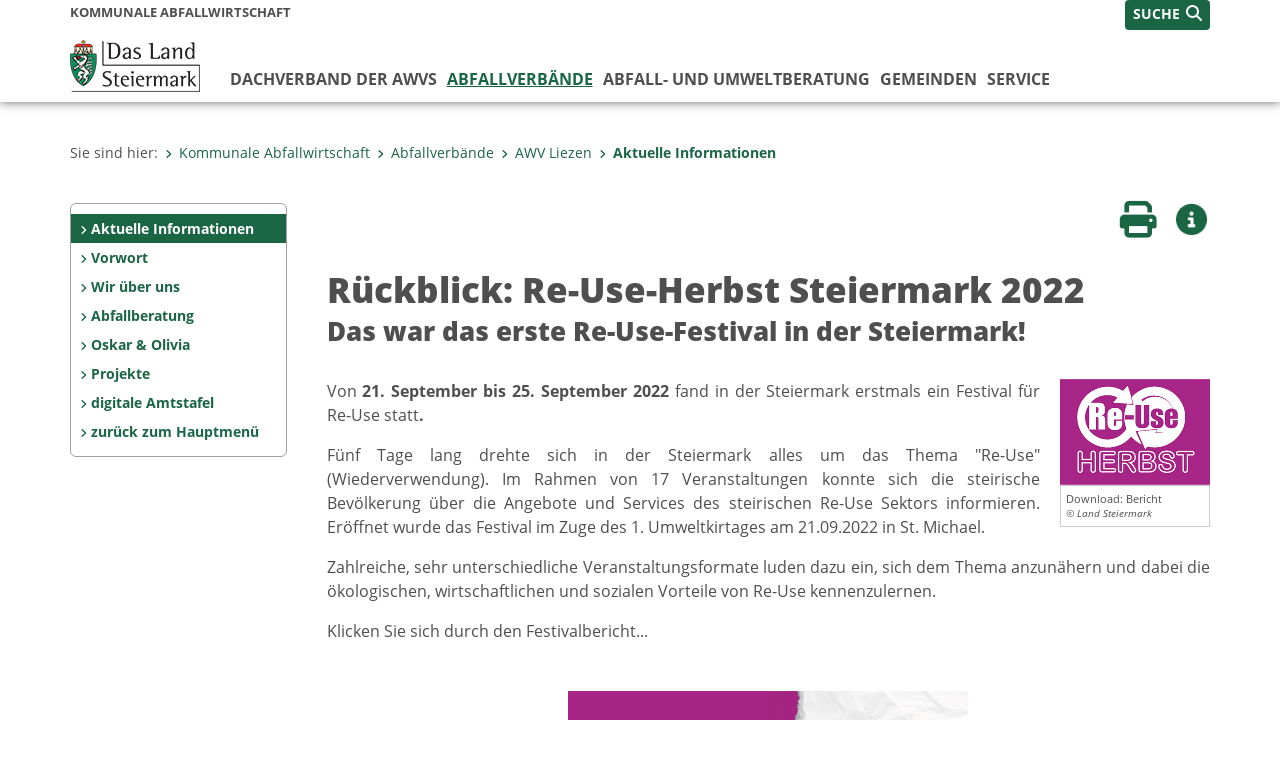

--- FILE ---
content_type: text/html;charset=UTF-8
request_url: https://www.awv.steiermark.at/cms/beitrag/12900134/170868/
body_size: 8028
content:
<!DOCTYPE html><html lang="de" class="spt">
<!-- icomedias Enterprise|CMS, content and information management by icomedias gmbh - http://icomedias.com/ -->
<head><meta http-equiv="Content-Type" content="text/html; charset=utf-8"><meta name="viewport" content="width=device-width, initial-scale=1"><title>Re-Use - Kommunale Abfallwirtschaft Land Steiermark</title><meta name="description" content="Veranstaltungsbericht zum ersten Re-Use Festival in der Steiermark "><meta name="keywords" content="Reuse, Re-use, Wiederverwenden, Wiederverwendung, Re-Use-Shop, Altwaren, Tandler, Gebrauchtwaren, Gebrauchtwarenhandel, Event, Events, Flohmarkt, Fetzenmarkt, Re-Use Herbst Steiermark, Re-Use, Kommunale Abfallwirtschaft Land Steiermark"><meta name="author" content="Kommunale Abfallwirtschaft Land Steiermark, Abfallwirtschaft"><meta name="generator" content="ico-cms"><meta property="og:title" content="Rückblick: Re-Use-Herbst Steiermark 2022"><meta property="og:type" content="website"><meta property="og:url" content="https://www.awv.steiermark.at/cms/beitrag/12900134/170868/"><meta property="og:image" content="https://www.awv.steiermark.at/cms/bilder/927657/80/150/106/8bf6a8cf/Re-Use%20Herbst.png?as_is=J"><meta property="og:description" content="Veranstaltungsbericht zum ersten Re-Use Festival in der Steiermark 
"><meta property="og:site_name" content="Kommunale Abfallwirtschaft Land Steiermark"><meta property="og:locale" content="de_DE"><link href="/common/2020/fonts/opensans/css/opensans.css?v=20251211" rel="stylesheet"><link href="/common/2024/fonts/fontawesome/css/allfacss.minified.css?v=20251211" rel="stylesheet"><link href="/common/2024/css/allcss.minified.css?v=20251211" rel="stylesheet"><link href="/common/2020/css/jquery-ui.min.css?v=20251211" rel="stylesheet"><link href="/common/css/jquery-ui.structure.css?v=20251211" rel="stylesheet"><link href="/common/css/jquery-ui.theme.css?v=20251211" rel="stylesheet"><link href="/common/css/jquery.multiselect.css?v=20251211" rel="stylesheet"><link href="/common/2024/css/core-land.min.css?v=20251211" rel="stylesheet"><link rel="canonical" href="https://www.abfallwirtschaft.steiermark.at/cms/beitrag/12900134/134988588/"><script>
    var _sitelang = 'DE';
    var _cmscontext = '170868';
    var _cmsarticle = '12900134';
</script><script src="/common/2024/js/allscripts.minified.js?v=20251211"></script><script src="/common/2020/js/jquery-ui.min.js?v=20251211"></script><script src="/common/js/jsrender.js?v=20251211"></script><script src="/common/js/jquery.multiselect.js?v=20251211"></script><script src="/common/js/jquery.scrollTo.js?v=20251211"></script><script src="/common/2024/js/scripts.js?v=20251211"></script><script src="/common/js/scriptssharednewsportal.minified.js?v=20251211"></script><script type="text/javascript">(function() {
    var art_id = '12900134';

    var http = new XMLHttpRequest();
    var url = '/cms/article-counter.php/12900134';
    var params = 'art_id=' + art_id;
    http.open('POST', url, true);

    http.setRequestHeader('Content-type', 'application/x-www-form-urlencoded');
    http.send(params);
})();
</script><link href="/common/2024/img/favicon.ico" rel="shortcut icon"><link href="/common/2024/img/apple-icon-57x57.png" rel="apple-touch-icon" sizes="57x57"><link href="/common/2024/img/apple-icon-60x60.png" rel="apple-touch-icon" sizes="60x60"><link href="/common/2024/img/apple-icon-72x72.png" rel="apple-touch-icon" sizes="72x72"><link href="/common/2024/img/apple-icon-76x76.png" rel="apple-touch-icon" sizes="76x76"><link href="/common/2024/img/apple-icon-114x114.png" rel="apple-touch-icon" sizes="114x114"><link href="/common/2024/img/apple-icon-120x120.png" rel="apple-touch-icon" sizes="120x120"><link href="/common/2024/img/apple-icon-144x144.png" rel="apple-touch-icon" sizes="144x144"><link href="/common/2024/img/apple-icon-152x152.png" rel="apple-touch-icon" sizes="152x152"><link href="/common/2024/img/apple-icon-180x180.png" rel="apple-touch-icon" sizes="180x180"><link href="/common/2024/img/android-icon-192x192.png" rel="icon" type="image/png" sizes="192x192"><link href="/common/2024/img/favicon-32x32.png" rel="icon" type="image/png" sizes="32x32"><link href="/common/2024/img/favicon-96x96.png" rel="icon" type="image/png" sizes="96x96"><link href="/common/2024/img/favicon-16x16.png" rel="icon" type="image/png" sizes="16x16"><meta name="msapplication-TileColor" content="#ffffff"><meta name="msapplication-TileImage" content="/common/2024/img/ms-icon-144x144.png"><meta name="theme-color" content="#ffffff"></head><body class="page-beitrag server_16000574"><header class="land"><section id="accessible_statement" class="container-fluid d-print-none"><div class="row"><div class="col"><div class="heading">Navigation und Service</div><a accesskey="0" title="[Alt+0] Zum Inhalt" href="/cms/beitrag/12900134/170868/#main-content" rel="nofollow">[Alt + 0] - Zum Inhalt</a><a accesskey="1" title="[Alt+1] Zur Startseite" href="/" target="_top" rel="nofollow">[Alt + 1] - Zur Startseite</a><a accesskey="2" title="[Alt+2] Zur Suche" href="/cms/beitrag/12900134/170868/#top-search" rel="nofollow">[Alt + 2] - Zur Suche</a><a accesskey="3" title="[Alt+3] Zur Hautpnavigation" href="/cms/beitrag/12900134/170868/#navbar-collapse-top" rel="nofollow">[Alt + 3] - Zur Hauptnavigation</a><a accesskey="4" title="[Alt+4] Zur Subnavigation" href="/cms/beitrag/12900134/170868/#left-content" rel="nofollow">[Alt + 4] - Zur Subnavigation</a><a accesskey="5" title="[Alt+5] Kontakt" href="/cms/beitrag/12900134/170868/#footer" rel="nofollow">[Alt + 5] - Kontakt</a></div></div></section><section class="container-fluid padding-md-device server-language-search-navbutton"><div class="container px-0"><div class="row g-0"><div class="col-6 server"><div class="servername">Kommunale Abfallwirtschaft</div></div><div class="col-6 language-search-navbutton d-print-none"><div class="navbutton-wrapper d-lg-none"><button data-trigger="navbarNav" class="navbar-toggler" type="button" title="Menü einblenden"><i class="fa-solid fa-bars"></i></button></div><div class="search-wrapper"><a data-bs-toggle="offcanvas" href="#offcanvasSearch" role="button" aria-controls="offcanvasSearch" title="Suche"><span class="wording">SUCHE</span><span class="fa-solid fa-search"></span></a></div></div></div></div></section><section class="container px-0 padding-md-device logo-main-menu"><div class="row g-0"><div class="col-4 col-lg-2 logo"><figure><a href="/" target="_top" title="Link zur Startseite"><img src="/cms/bilder/983522/80/0/0/64f8920e/Land_Steiermark_2024.png" alt="Link zur Startseite" title="Link zur Startseite" /></a></figure></div><div class="col-lg-10 main-menu d-print-none"><div class="row g-0"><div class="col-12"><nav id="navbarNav" class="navbar navbar-expand-lg nav-bg mobile-offcanvas" aria-label="Primary"><div class="container-fluid px-0"><div class="offcanvas-header"><h5 class="offcanvas-title d-inline"> </h5><span class="btn-close-menu float-end" title="Menü ausblenden"><i class="fa-solid fa-circle-xmark fa-2xl"></i></span></div><ul class="nav navbar-nav" id="menu-mainnav"><li class=""><a href="/cms/ziel/43528/DE/" title="Dachverband der AWVs" target="_top">Dachverband der AWVs</a><div class="flyout-outer container px-0 d-none d-lg-block"><ul class="flyout row"><li class="col-md-3"><a href="/cms/ziel/1341024/DE/" title="Aktuelles" target="_top"><span class="fa-solid fa-angle-right icon-right arrow-styling" aria-hidden="true"></span>Aktuelles</a></li><li class="col-md-3"><a href="/cms/ziel/165952/DE/" title="Der Obmann" target="_top"><span class="fa-solid fa-angle-right icon-right arrow-styling" aria-hidden="true"></span>Der Obmann</a></li><li class="col-md-3"><a href="/cms/ziel/166018/DE/" title="Der Vorstand" target="_top"><span class="fa-solid fa-angle-right icon-right arrow-styling" aria-hidden="true"></span>Der Vorstand</a></li><li class="col-md-3"><a href="/cms/ziel/166071/DE/" title="Die Geschäftsführung" target="_top"><span class="fa-solid fa-angle-right icon-right arrow-styling" aria-hidden="true"></span>Die Geschäftsführung</a></li><li class="clearfix w-100 d-none d-lg-block pd-0"><li class="col-md-3"><a href="/cms/ziel/166105/DE/" title="Aufgaben" target="_top"><span class="fa-solid fa-angle-right icon-right arrow-styling" aria-hidden="true"></span>Aufgaben</a></li><li class="col-md-3"><a href="/cms/ziel/7501530/DE/" title="Fachbeirat" target="_top"><span class="fa-solid fa-angle-right icon-right arrow-styling" aria-hidden="true"></span>Fachbeirat</a></li><li class="col-md-3"><a href="/cms/ziel/133067215/DE/" title="Arbeitskreise" target="_top"><span class="fa-solid fa-angle-right icon-right arrow-styling" aria-hidden="true"></span>Arbeitskreise</a></li><li class="col-md-3"><a href="/cms/ziel/166088/DE/" title="Kooperationspartner" target="_top"><span class="fa-solid fa-angle-right icon-right arrow-styling" aria-hidden="true"></span>Kooperationspartner</a></li><li class="clearfix w-100 d-none d-lg-block pd-0"><li class="col-md-3"><a href="/cms/ziel/145169460/DE/" title="Datenschutz-Info" target="_top"><span class="fa-solid fa-angle-right icon-right arrow-styling" aria-hidden="true"></span>Datenschutz-Info</a></li><li class="col-md-3"><a href="/cms/ziel/152432/DE/" title="zurück zum Hauptmenü" target="_top"><span class="fa-solid fa-angle-right icon-right arrow-styling" aria-hidden="true"></span>zurück zum Hauptmenü</a></li></ul></div></li><li class="active"><a href="/cms/ziel/152432/DE/" title="Abfallverbände" target="_top">Abfallverbände</a><div class="d-lg-none"><ul class="nav navbar-nav nearest-top-nav"><li class="active"><a href="/cms/ziel/43844/DE/" target="_top" title="AWV Liezen">AWV Liezen<span class="fas fa-angle-down icon-down d-none d-lg-block" aria-hidden="true"></span></a></li></ul></div><div class="d-lg-none"><div role="navigation" aria-label="Secondary"><ul class="nav flex-column left-menu"><li><a href="/cms/ziel/170868/DE/" target="_top" title="Aktuelle Informationen" class="nav-item no-nav-link px-2 py-1 active">Aktuelle Informationen</a></li><li><a href="/cms/ziel/170885/DE/" target="_top" title="Vorwort" class="nav-item no-nav-link px-2 py-1">Vorwort</a></li><li><a href="/cms/ziel/170902/DE/" target="_top" title="Wir über uns" class="nav-item no-nav-link px-2 py-1">Wir über uns</a></li><li><a href="/cms/ziel/171004/DE/" target="_top" title="Abfallberatung" class="nav-item no-nav-link px-2 py-1">Abfallberatung</a></li><li><a href="/cms/ziel/160893429/DE/" target="_top" title="Oskar &amp; Olivia" class="nav-item no-nav-link px-2 py-1">Oskar &amp; Olivia</a></li><li><a href="/cms/ziel/171021/DE/" target="_top" title="Projekte" class="nav-item no-nav-link px-2 py-1">Projekte</a></li><li><a href="/cms/ziel/173348291/DE/" target="_top" title="digitale Amtstafel" class="nav-item no-nav-link px-2 py-1">digitale Amtstafel</a></li><li><a href="/cms/ziel/152432/DE" target="_top" title="zurück zum Hauptmenü" class="nav-item no-nav-link px-2 py-1">zurück zum Hauptmenü</a></li></ul></div></div><div class="flyout-outer container px-0 d-none d-lg-block"><ul class="flyout row"><li class="col-md-3"><a href="/cms/ziel/43549/DE/" title="Landeshauptstadt Graz" target="_top"><span class="fa-solid fa-angle-right icon-right arrow-styling" aria-hidden="true"></span>Landeshauptstadt Graz</a></li><li class="col-md-3"><a href="/cms/ziel/43575/DE/" title="AWV Graz-Umgebung" target="_top"><span class="fa-solid fa-angle-right icon-right arrow-styling" aria-hidden="true"></span>AWV Graz-Umgebung</a></li><li class="col-md-3"><a href="/cms/ziel/43610/DE/" title="AWV Deutschlandsberg" target="_top"><span class="fa-solid fa-angle-right icon-right arrow-styling" aria-hidden="true"></span>AWV Deutschlandsberg</a></li><li class="col-md-3"><a href="/cms/ziel/43673/DE/" title="AWV Feldbach" target="_top"><span class="fa-solid fa-angle-right icon-right arrow-styling" aria-hidden="true"></span>AWV Feldbach</a></li><li class="clearfix w-100 d-none d-lg-block pd-0"><li class="col-md-3"><a href="/cms/ziel/43680/DE/" title="AWV Fürstenfeld" target="_top"><span class="fa-solid fa-angle-right icon-right arrow-styling" aria-hidden="true"></span>AWV Fürstenfeld</a></li><li class="col-md-3"><a href="/cms/ziel/43692/DE/" title="AWV Hartberg" target="_top"><span class="fa-solid fa-angle-right icon-right arrow-styling" aria-hidden="true"></span>AWV Hartberg</a></li><li class="col-md-3"><a href="/cms/ziel/168994/DE/" title="AWV Judenburg" target="_top"><span class="fa-solid fa-angle-right icon-right arrow-styling" aria-hidden="true"></span>AWV Judenburg</a></li><li class="col-md-3"><a href="/cms/ziel/43779/DE/" title="AWV Knittelfeld" target="_top"><span class="fa-solid fa-angle-right icon-right arrow-styling" aria-hidden="true"></span>AWV Knittelfeld</a></li><li class="clearfix w-100 d-none d-lg-block pd-0"><li class="col-md-3"><a href="/cms/ziel/43837/DE/" title="AWV Leibnitz" target="_top"><span class="fa-solid fa-angle-right icon-right arrow-styling" aria-hidden="true"></span>AWV Leibnitz</a></li><li class="col-md-3"><a href="/cms/ziel/43815/DE/" title="AWV Leoben" target="_top"><span class="fa-solid fa-angle-right icon-right arrow-styling" aria-hidden="true"></span>AWV Leoben</a></li><li class="col-md-3"><a href="/cms/ziel/43844/DE/" title="AWV Liezen" target="_top"><span class="fa-solid fa-angle-right icon-right arrow-styling" aria-hidden="true"></span>AWV Liezen</a></li><li class="col-md-3"><a href="/cms/ziel/43889/DE/" title="Mürzverband" target="_top"><span class="fa-solid fa-angle-right icon-right arrow-styling" aria-hidden="true"></span>Mürzverband</a></li><li class="clearfix w-100 d-none d-lg-block pd-0"><li class="col-md-3"><a href="/cms/ziel/43880/DE/" title="AWV Murau" target="_top"><span class="fa-solid fa-angle-right icon-right arrow-styling" aria-hidden="true"></span>AWV Murau</a></li><li class="col-md-3"><a href="/cms/ziel/43896/DE/" title="AWV Radkersburg" target="_top"><span class="fa-solid fa-angle-right icon-right arrow-styling" aria-hidden="true"></span>AWV Radkersburg</a></li><li class="col-md-3"><a href="/cms/ziel/43903/DE/" title="AWV Schladming" target="_top"><span class="fa-solid fa-angle-right icon-right arrow-styling" aria-hidden="true"></span>AWV Schladming</a></li><li class="col-md-3"><a href="/cms/ziel/43910/DE/" title="AWV Voitsberg" target="_top"><span class="fa-solid fa-angle-right icon-right arrow-styling" aria-hidden="true"></span>AWV Voitsberg</a></li><li class="clearfix w-100 d-none d-lg-block pd-0"><li class="col-md-3"><a href="/cms/ziel/43924/DE/" title="AWV Weiz" target="_top"><span class="fa-solid fa-angle-right icon-right arrow-styling" aria-hidden="true"></span>AWV Weiz</a></li><li class="col-md-3"><a href="/cms/ziel/819102/DE/" title="Member-Area" target="_top"><span class="fa-solid fa-angle-right icon-right arrow-styling" aria-hidden="true"></span>Member-Area</a></li></ul></div></li><li class=""><a href="/cms/ziel/27514100/DE/" title="Abfall- und Umweltberatung" target="_top">Abfall- und Umweltberatung</a><div class="flyout-outer container px-0 d-none d-lg-block"><ul class="flyout row"><li class="col-md-3"><a href="/cms/ziel/29627648/DE/" title="Der Vorstand" target="_top"><span class="fa-solid fa-angle-right icon-right arrow-styling" aria-hidden="true"></span>Der Vorstand</a></li><li class="col-md-3"><a href="/cms/ziel/49614218/DE/" title="Berufsbild" target="_top"><span class="fa-solid fa-angle-right icon-right arrow-styling" aria-hidden="true"></span>Berufsbild</a></li><li class="col-md-3"><a href="/cms/ziel/29627760/DE/" title="Projekte" target="_top"><span class="fa-solid fa-angle-right icon-right arrow-styling" aria-hidden="true"></span>Projekte</a></li><li class="col-md-3"><a href="/cms/ziel/29627817/DE/" title="Aktivitäten" target="_top"><span class="fa-solid fa-angle-right icon-right arrow-styling" aria-hidden="true"></span>Aktivitäten</a></li><li class="clearfix w-100 d-none d-lg-block pd-0"></ul></div></li><li class=""><a href="/cms/ziel/27508964/DE/" title="Gemeinden" target="_top">Gemeinden</a><div class="flyout-outer container px-0 d-none d-lg-block"><ul class="flyout row"><li class="col-md-3"><a href="/cms/ziel/27514043/DE/" title="Regionen der Steiermark" target="_top"><span class="fa-solid fa-angle-right icon-right arrow-styling" aria-hidden="true"></span>Regionen der Steiermark</a></li><li class="col-md-3"><a href="/cms/ziel/28971498/DE/" title="Abfuhrordnung" target="_top"><span class="fa-solid fa-angle-right icon-right arrow-styling" aria-hidden="true"></span>Abfuhrordnung</a></li><li class="col-md-3"><a href="/cms/ziel/28971554/DE/" title="AWK in Gemeinden" target="_top"><span class="fa-solid fa-angle-right icon-right arrow-styling" aria-hidden="true"></span>AWK in Gemeinden</a></li><li class="col-md-3"><a href="/cms/ziel/47994714/DE/" title="Kosten- und Leistungsrechnung Abfallwirtschaft Steiermark" target="_top"><span class="fa-solid fa-angle-right icon-right arrow-styling" aria-hidden="true"></span>Kosten- und Leistungsrechnung Abfallwirtschaft Steiermark</a></li><li class="clearfix w-100 d-none d-lg-block pd-0"><li class="col-md-3"><a href="/cms/ziel/37462358/DE/" title='Projekt "Abfallspiegel"' target="_top"><span class="fa-solid fa-angle-right icon-right arrow-styling" aria-hidden="true"></span>Projekt "Abfallspiegel"</a></li><li class="col-md-3"><a href="/cms/ziel/27513986/DE/" title="Kooperationsformen - Altstoffsammelzentren" target="_top"><span class="fa-solid fa-angle-right icon-right arrow-styling" aria-hidden="true"></span>Kooperationsformen - Altstoffsammelzentren</a></li><li class="col-md-3"><a href="/cms/ziel/101534145/DE/" title="Vergabe von Dienstleistungen in der Abfallsammlung" target="_top"><span class="fa-solid fa-angle-right icon-right arrow-styling" aria-hidden="true"></span>Vergabe von Dienstleistungen in der Abfallsammlung</a></li></ul></div></li><li class=""><a href="/cms/ziel/27512231/DE/" title="Service" target="_top">Service</a><div class="flyout-outer container px-0 d-none d-lg-block"><ul class="flyout row"><li class="col-md-3"><a href="/cms/ziel/16001691/DE/" title="Aktuelles" target="_top"><span class="fa-solid fa-angle-right icon-right arrow-styling" aria-hidden="true"></span>Aktuelles</a></li><li class="col-md-3"><a href="/cms/ziel/16001355/DE/" title="Abfall-Trenn-ABC" target="_top"><span class="fa-solid fa-angle-right icon-right arrow-styling" aria-hidden="true"></span>Abfall-Trenn-ABC</a></li><li class="col-md-3"><a href="/cms/ziel/16519122/DE/" title="Abfall-Trenn-Blätter" target="_top"><span class="fa-solid fa-angle-right icon-right arrow-styling" aria-hidden="true"></span>Abfall-Trenn-Blätter</a></li><li class="col-md-3"><a href="/cms/ziel/16001098/DE/" title="Entsorgungsbetriebe" target="_top"><span class="fa-solid fa-angle-right icon-right arrow-styling" aria-hidden="true"></span>Entsorgungsbetriebe</a></li><li class="clearfix w-100 d-none d-lg-block pd-0"><li class="col-md-3"><a href="/cms/ziel/28972646/DE/" title="Informationsmaterial" target="_top"><span class="fa-solid fa-angle-right icon-right arrow-styling" aria-hidden="true"></span>Informationsmaterial</a></li><li class="col-md-3"><a href="/cms/ziel/23032208/DE/" title="Müll-Trenn-Spiel" target="_top"><span class="fa-solid fa-angle-right icon-right arrow-styling" aria-hidden="true"></span>Müll-Trenn-Spiel</a></li><li class="col-md-3"><a href="/cms/ziel/27514157/DE/" title="Reparaturführer" target="_top"><span class="fa-solid fa-angle-right icon-right arrow-styling" aria-hidden="true"></span>Reparaturführer</a></li><li class="col-md-3"><a href="/cms/ziel/27512658/DE/" title="INFO - Drehscheibe" target="_top"><span class="fa-solid fa-angle-right icon-right arrow-styling" aria-hidden="true"></span>INFO - Drehscheibe</a></li><li class="clearfix w-100 d-none d-lg-block pd-0"><li class="col-md-3"><a href="/cms/ziel/145167804/DE/" title="Datenschutz" target="_top"><span class="fa-solid fa-angle-right icon-right arrow-styling" aria-hidden="true"></span>Datenschutz</a></li></ul></div></li></ul></div></nav></div></div></div></div></section></header><main class="maincontent container-fluid px-0" id="main-content"><div class="container px-0 padding-md-device"><div class="row g-0"><div class="col-12" id="path"><ol class="breadcrumb d-print-none"><li>Sie sind hier:</li><li><a href="/" target="_top" title="Kommunale Abfallwirtschaft"><span class="fa-solid fa-angle-right icon-right arrow-styling" aria-hidden="true"></span>Kommunale Abfallwirtschaft</a></li><li><a href="/cms/ziel/152432/DE/" target="_top" title="Abfallverbände"><span class="fa-solid fa-angle-right icon-right arrow-styling" aria-hidden="true"></span>Abfallverbände</a></li><li><a href="/cms/ziel/43844/DE/" target="_top" title="AWV Liezen"><span class="fa-solid fa-angle-right icon-right arrow-styling" aria-hidden="true"></span>AWV Liezen</a></li><li class="active"><a href="/cms/ziel/170868/DE/" target="_top" title="Aktuelle Informationen"><span class="fa-solid fa-angle-right icon-right arrow-styling" aria-hidden="true"></span>Aktuelle Informationen</a></li></ol></div><div class="col-lg-2 wide d-none d-lg-block d-print-none" id="left-content"><div role="navigation" aria-label="Secondary"><ul class="nav flex-column left-menu"><li><a href="/cms/ziel/170868/DE/" target="_top" title="Aktuelle Informationen" class="nav-item no-nav-link px-2 py-1 active">Aktuelle Informationen</a></li><li><a href="/cms/ziel/170885/DE/" target="_top" title="Vorwort" class="nav-item no-nav-link px-2 py-1">Vorwort</a></li><li><a href="/cms/ziel/170902/DE/" target="_top" title="Wir über uns" class="nav-item no-nav-link px-2 py-1">Wir über uns</a></li><li><a href="/cms/ziel/171004/DE/" target="_top" title="Abfallberatung" class="nav-item no-nav-link px-2 py-1">Abfallberatung</a></li><li><a href="/cms/ziel/160893429/DE/" target="_top" title="Oskar &amp; Olivia" class="nav-item no-nav-link px-2 py-1">Oskar &amp; Olivia</a></li><li><a href="/cms/ziel/171021/DE/" target="_top" title="Projekte" class="nav-item no-nav-link px-2 py-1">Projekte</a></li><li><a href="/cms/ziel/173348291/DE/" target="_top" title="digitale Amtstafel" class="nav-item no-nav-link px-2 py-1">digitale Amtstafel</a></li><li><a href="/cms/ziel/152432/DE" target="_top" title="zurück zum Hauptmenü" class="nav-item no-nav-link px-2 py-1">zurück zum Hauptmenü</a></li></ul></div></div><div class="col-lg-10 slim print-fullwidth right-offcanvas" id="middle-content"><article class="cms-beitrag"><div class="row g-0 clearfix d-print-none"><section class="col-6 button-vorlesen"><ul class="vorlesen-wrapper"><li><a href="#" title="Seite vorlesen" class="vorlesen-button"><span class="sr-only">Seite vorlesen</span><span class="fa-solid fa-volume fa-2xl" title="Seite vorlesen"></span><div class="wording">Vorlesen</div></a></li></ul><div id="readspeaker_button" class="rs_skip rsbtn rs_preserve rsbtn_customized"><a rel="nofollow" class="rsbtn_play" accesskey="L" title="Text vorlesen" href="//app-eu.readspeaker.com/cgi-bin/rsent?customerid=10245&amp;lang=de_de&amp;readclass=vorlesen&amp;url=https://www.awv.steiermark.at/cms/beitrag/12900134/170868/"><span class="rsbtn_left rsimg rspart"><span class="rsbtn_text"><span>Vorlesen</span></span></span><span class="rsbtn_right rsimg rsplay rspart"></span></a></div></section><section class="col-6 buttons-social"><ul class="social clearfix"><li><a href="javascript:window.print();" title="Seite drucken"><span class="sr-only">Seite drucken</span><span class="fa fa-print icons fa-2xl"></span><div class="wording">Drucken</div></a></li><li><a data-bs-toggle="offcanvas" href="#offcanvasContainer" role="button" aria-controls="offcanvasContainer" title="Weitere Informationen"><span class="sr-only">Weitere Infos</span><span class="fa-solid fa-circle-info fa-2xl land-beat-stop"></span><div class="wording">Infos</div></a></li></ul><div class="modal fade" id="feedback-dialog" data-root="2024" tabindex="-1" role="dialog" aria-hidden="true" data-articleid="12900134" data-contextid="170868"><div class="modal-dialog" role="document"><div class="modal-content"><div class="modal-header"><h5 class="modal-title" id="feedbackModalLabel">Feedback verschicken</h5><button type="button" class="btn-close fa-solid fa-circle-xmark fa-2xl" data-bs-dismiss="modal" aria-label="Close" title="Schließen"></button></div><div class="modal-body cms-dialog-placeholder"></div><div class="modal-footer"><button type="button" class="btn btn-primary submit" title="Verschicken">Verschicken</button></div></div></div></div></section></div><header class="vorlesen"><h1>Rückblick: Re-Use-Herbst Steiermark 2022</h1><h2>Das war das erste Re-Use-Festival in der Steiermark!</h2></header><div class="txtblock-wrapper vorlesen clearfix"><a id="tb1" class="hide_txt_anchor"></a><div class="txtblock-content standard clearfix"><div class="figure-wrapper rechts"><figure><a href="/cms/dokumente/12900134_170868/6d03a110/Re-Use%20Herbst%202022%20Bericht_final.pdf" target="_blank" title="/cms/dokumente/12900134_170868/6d03a110/Re-Use%20Herbst%202022%20Bericht_final.pdf"><img src="/cms/bilder/927657/80/150/106/8bf6a8cf/Re-Use%20Herbst.png" alt="Logo der Initiativen Re-Use-Herbst Steiermark" class="img-txtblock rs_skip"></a><figcaption class="figcaption-resize">Download: Bericht<em class="copyright">© Land Steiermark</em></figcaption></figure></div><p style="text-align: justify;">Von&nbsp;<strong>21. September bis 25. September 2022 </strong>fand in der Steiermark erstmals ein&nbsp;Festival f&uuml;r Re-Use statt<strong>.&nbsp;</strong></p>
<p style="text-align: justify;">F&uuml;nf Tage lang drehte sich in der Steiermark alles um das Thema "Re-Use" (Wiederverwendung). Im Rahmen von 17 Veranstaltungen konnte sich die steirische Bev&ouml;lkerung &uuml;ber die Angebote und Services des steirischen Re-Use&nbsp;Sektors&nbsp;informieren. Er&ouml;ffnet wurde das Festival im Zuge des 1. Umweltkirtages&nbsp;am 21.09.2022 in St. Michael.&nbsp;</p>
<p style="text-align: justify;">Zahlreiche, sehr unterschiedliche Veranstaltungsformate luden dazu ein, sich dem Thema anzun&auml;hern und dabei die &ouml;kologischen, wirtschaftlichen und sozialen Vorteile von Re-Use kennenzulernen.</p>
<p style="text-align: justify;">Klicken Sie sich durch den Festivalbericht...</p></div></div><div class="txtblock-wrapper vorlesen clearfix"><a id="tb2" class="hide_txt_anchor"></a><div class="figure-wrapper oben"><figure><a href="/cms/dokumente/12900134_170868/6d03a110/Re-Use%20Herbst%202022%20Bericht_final.pdf" target="_blank" title="/cms/dokumente/12900134_170868/6d03a110/Re-Use%20Herbst%202022%20Bericht_final.pdf"><img src="/cms/bilder/937546/80/400/576/d7db3379/Titelbild_Bericht_Re-UseHerbstSteiermark_2.png" alt="Titelbild des Veranstaltungsberichtes zum Re-Use Herbst Steiermark 2022" class="img-txtblock rs_skip"></a><figcaption class="figcaption-resize">Eröffnung des Re-Use Herbstes Steiermark 2022<em class="copyright">© Collage: EcoSocial Mind; © Foto: Freisinger</em></figcaption></figure></div><div class="txtblock-content standard"></div></div><div class="txtblock-wrapper vorlesen clearfix"><a id="tb3" class="hide_txt_anchor"></a><div class="txtblock-content standard clearfix"><div class="figure-wrapper rechts"><figure><a href="http://www.interregeurope.eu/subtract/" target="_blank" title="http://www.interregeurope.eu/subtract/"><img src="/cms/bilder/852982/80/150/107/5f4a4939/SUBTRACT_EU_FLAG.jpg" alt="" class="img-txtblock rs_skip"></a><figcaption class="figcaption-resize">Subtract<em class="copyright">© EU</em></figcaption></figure></div><p></p>
<hr />
<p>Erstellt mit Unterst&uuml;tzung durch das Projekt SUBTRACT | Interreg Europe, Europ&auml;ischer Fonds f&uuml;r regionale Entwicklung <br />(<img src="https://secure.steiermark.at/_g/pfeil-ext.gif" alt="" />&nbsp;<a title="Öffnet ein neues Fenster: www.interregeurope.eu/subtract/" href="http://www.interregeurope.eu/subtract/"  target="_blank">🌐 www.interregeurope.eu/subtract/</a>).</p></div></div></article></div></div></div></main><div class="offcanvas offcanvas-end" tabindex="-1" id="offcanvasContainer"><div class="offcanvas-header d-flex justify-content-end me-3"><span class="offcanvas-title"> </span><a href="#" class="fa-solid fa-circle-xmark fa-2xl" data-bs-dismiss="offcanvas" title="Schließen"></a></div><div class="offcanvas-body"><div class="container px-0 right-content"><div class="row g-0"><section class="col-12 vorlesen right"><div class="cms-container"><div class="titel"><h2>Links</h2></div><div class="content"><ul><li class="target_blank"><a href="http://www.abfallwirtschaft.steiermark.at/reuse" target="_blank" title="Öffnet ein neues Fenster: www.abfallwirtschaft.steiermark.at/reuse">www.abfallwirtschaft.steiermark.at/reuse</a></li><li class="target_blank"><a href="http://www.abfallwirtschaft.steiermark.at/reuseherbst" target="_blank" title="Öffnet ein neues Fenster: www.abfallwirtschaft.steiermark.at/reuseherbst">www.abfallwirtschaft.steiermark.at/reuseherbst</a></li><li class="target_blank"><a href="http://www.abfallwirtschaft.steiermark.at/reuselandkarte" target="_blank" title="Öffnet ein neues Fenster: www.abfallwirtschaft.steiermark.at/reuselandkarte">www.abfallwirtschaft.steiermark.at/reuselandkarte</a></li><li class="target_blank"><a href="https://www.verwaltung.steiermark.at/anmeldung/?art_id=12845887&amp;termin=1" target="_blank" title="Öffnet ein neues Fenster: Anmeldung für die Re-Use-Landkarte Steiermark">Anmeldung für die Re-Use-Landkarte Steiermark</a></li><li class="target_blank"><a href="http://www.abfallwirtschaft.steiermark.at/" target="_blank" title="Öffnet ein neues Fenster: www.abfallwirtschaft.steiermark.at">www.abfallwirtschaft.steiermark.at</a></li><li class="target_blank"><a href="http://www.awv.steiermark.at/" target="_blank" title="Öffnet ein neues Fenster: www.awv.steiermark.at">www.awv.steiermark.at</a></li><li class="target_blank"><a href="http://www.interregeurope.eu/subtract/" target="_blank" title="Öffnet ein neues Fenster: www.interregeurope.eu/subtract/">www.interregeurope.eu/subtract/</a></li></ul></div></div></section><div class="clearfix d-none d-md-block d-lg-none"></div><section class="col-12 vorlesen right"><div class="cms-container"><div class="titel"><h2>Dokumente</h2></div><div class="content"><ul><li class="target_blank"><a href="/cms/dokumente/12900134_170868/6d03a110/Re-Use%20Herbst%202022%20Bericht_final.pdf" target="_blank" title="Öffnet ein neues Fenster: Veranstaltungsbericht Re-Use Herbst Steiermark 2022">Veranstaltungsbericht Re-Use Herbst Steiermark 2022</a> <br><strong class="small">(10 MB!)</strong></li></ul></div></div></section><div class="clearfix d-none d-md-block d-lg-none"></div><section class="col-12 vorlesen right"><div class="cms-container"><div class="titel"><h2>Links zu Partnerwebseiten</h2></div><div class="content"><ul>
<li><a href="http://www.abfallwirtschaft.steiermark.at" target="_blank">Abfallwirtschaft Steiermark</a></li>
<li><a href="http://www.nachhaltigkeit.steiermark.at" target="_blank">Nachhaltige Steiermark</a></li>
<li><a href="http://www.saubere.steiermark.at" target="_blank">Frühjahrsputz</a></li><li><a href="http://www.greenevents.steiermark.at" target="_blank">Green Events Steiermark></li>
<li><a href="http://www.gscheitfeiern.at" target="_blank">G'scheit Feiern</a></li>
<li><a href="http://www.umwelt.steiermark.at" target="_blank">Umweltinformation Steiermark</a></li>
<li><a href="http://www.lebensressort.steiermark.at" target="_blank">Lebensressort Steiermark</a></li></ul></div></div></section><div class="clearfix d-none d-md-block d-lg-none"></div></div></div></div></div><footer class="container-fluid px-0 d-print-none"><div id="footer" class="container-fluid"><div class="container px-0 padding-md-device"><div class="row g-0"><div class="col-lg-4 info">
    <strong><p>MEDIENINHABER:</p>
    <a href="http://gis2.stmk.gv.at/atlas2/Lageplan.asp?code=5734884&amp;typ=ort" title="Link öffnet ein neues Fenster: Adresse in Karte der GIS-Datenbank" class="underline" target="_blank">Amt der Steiermärkischen Landesregierung<br/>
    8010 Graz-Burg</a></strong>
    <p class="mt-3">Telefon: <a href="tel:+433168770" title="Anrufen: +43 (316) 877-0" class="underline">+43 (316) 877-0</a><br/>
    Fax: +43 (316) 877-2294</p>
</div>
<div class="col-lg-4 quicklinks">
    <p><strong>QUICKLINKS:</strong></p>
    <ul>
        <li><a href="/cms/ziel/74835125/DE" target="_blank" title="Link öffnet ein neues Fenster: Verwaltung & Serviceportal">Verwaltung & Serviceportal</a></li>
        <li><a href="/cms/ziel/74837418/DE" target="_blank" title="Link öffnet ein neues Fenster: Dienststellen & Organigramm">Dienststellen & Organigramm</a></li>
        <li><a href="/cms/ziel/106195/DE" target="_blank" title="Link öffnet ein neues Fenster: Bezirkshauptmannschaften">Bezirkshauptmannschaften</a></li>
        <li><a href="/cms/ziel/127437175/DE/" target="_blank" title="Link öffnet ein neues Fenster: Themen & Fachportale">Themen & Fachportale</a></li>
        <li><a href="/cms/ziel/63200/" target="_blank" title="Link öffnet ein neues Fenster: Politik">Politik</a></li>
        <li><a href="/cms/ziel/154271055/" target="_blank" title="Link öffnet ein neues Fenster: News Portal">News Portal</a></li>
    </ul>
</div>
<div class="col-lg-4 contact">
    <p><a href="/cms/ziel/74837661/DE" target="_blank" title="Link öffnet ein neues Fenster: Finden Sie Ihre Ansprechperson"><i class="fa-solid fa-user pe-2"></i>Finden Sie Ihre Ansprechperson <i class="fa-light fa-angle-right"></i></a></p>
    <p><a href="/cms/ziel/74837418/DE" target="_blank" title="Link öffnet ein neues Fenster: Nehmen Sie Kontakt mit uns auf"><i class="fa-solid fa-envelope pe-2"></i>Nehmen Sie Kontakt mit uns auf <i class="fa-light fa-angle-right"></i></a></p>
    <p><a href="/cms/ziel/176208740/DE/" target="_blank" title="Link öffnet ein neues Fenster: Übermitteln Sie Beschwerden & Hinweise"><i class="fa-solid fa-message pe-2"></i>Übermitteln Sie Beschwerden & Hinweise <i class="fa-light fa-angle-right"></i></a></p>
    <p><a href="/cms/ziel/145195449/DE/" target="_blank" title="Link öffnet ein neues Fenster: Bewerben Sie sich auf unserem Job-Portal"><i class="fa-solid fa-people-group pe-2"></i>Bewerben Sie sich auf unserem Job-Portal <i class="fa-light fa-angle-right"></i></a></p>
    <p><a href="https://www.verwaltung.steiermark.at/cms/nl/?subscribe=" target="_blank" title="Link öffnet ein neues Fenster: Abonnieren Sie unseren Newsletter"><i class="fa-solid fa-newspaper pe-2"></i>Abonnieren Sie unseren Newsletter <i class="fa-light fa-angle-right"></i></a></p>
</div></div></div></div><div id="footer-sub" class="container-fluid"><div class="container px-0 padding-md-device"><div class="row g-0"><div class="col-lg-8 imprint">
                    © 2026 Land Steiermark
                     | <a href="/cms/ziel/5198747/DE" target="_blank" title="Link öffnet ein neues Fenster: Impressum">Impressum</a> | <a href="/cms/ziel/162877096/DE" target="_blank" title="Link öffnet ein neues Fenster: Datenschutz">Datenschutz</a> | <a href="/cms/ziel/169375141/DE" target="_blank" title="Link öffnet ein neues Fenster: Barrierefreiheitserklärung">Barrierefreiheitserklärung</a> | <a href="/sitemap" title="Link zur Sitemap">Sitemap</a></div><div class="col-lg-4 socials"><a href="https://www.facebook.com/steiermark" target="_blank" title="Link öffnet ein neues Fenster: Facebook Land Steiermark"><span class="sr-only">Facebook</span><span class="fa-brands fa-facebook fa-xl"></span></a><a href="https://instagram.com/land_steiermark?ref=badge" target="_blank" title="Link öffnet ein neues Fenster: Instagram Land Steiermark"><span class="sr-only">Instagram</span><span class="fa-brands fa-instagram fa-xl"></span></a><a href="https://linkedin.com/company/land-steiermark" target="_blank" title="Link öffnet ein neues Fenster: LinkedIn Land Steiermark"><span class="sr-only">LinkedIn</span><span class="fa-brands fa-linkedin fa-xl"></span></a><a href="https://www.youtube.com/user/SteiermarkServer" target="_blank" title="Link öffnet ein neues Fenster: Youtube Land Steiermark"><span class="sr-only">Youtube</span><span class="fa-brands fa-youtube fa-xl last"></span></a></div></div></div></div></footer><!-- Matomo -->
<script>
  var _paq = window._paq = window._paq || [];
  /* tracker methods like "setCustomDimension" should be called before "trackPageView" */
  _paq.push(['trackPageView']);
  _paq.push(['enableLinkTracking']);
  (function() {
    var u="https://piwik.steiermark.at/";
    _paq.push(['setTrackerUrl', u+'matomo.php']);
    _paq.push(['setSiteId', '91']);
    var d=document, g=d.createElement('script'), s=d.getElementsByTagName('script')[0];
    g.async=true; g.src=u+'matomo.js'; s.parentNode.insertBefore(g,s);
  })();
</script>
<!-- End Matomo Code --><script src="https://webcachex-eu.datareporter.eu/loader/v2/cmp-load.js?url=3f3d49e6-5e23-4661-bba6-61216c441971.lpeuyk8boyab.b7E" defer></script><div id="blueimp-gallery" class="blueimp-gallery blueimp-gallery-controls"><div class="slides"></div><h3 class="title">Bildergalerie</h3><div class="bildtext-wrapper small d-none d-lg-block"><span class="bildtext"></span></div><div class="download-image-link"></div><a class="prev"><span class="fa-solid fa-angle-left" aria-hidden="true"></span></a><a class="next"><span class="fa-solid fa-angle-right" aria-hidden="true"></span></a><a class="close"><span class="fa fa-times" aria-hidden="true"></span></a><ol class="indicator"></ol></div><div class="offcanvas offcanvas-end" tabindex="-1" id="offcanvasSearch"><div class="offcanvas-header d-flex justify-content-end me-3"><span class="offcanvas-title"> </span><a href="#" class="fa-solid fa-circle-xmark fa-2xl" data-bs-dismiss="offcanvas" title="Schließen"></a></div><div class="offcanvas-body"><form action="/cms/list/5166747/DE/#result" method="get"><input type="hidden" name="c" value="101-"><input type="hidden" name="limit" value="J"><input type="hidden" name="hits" value="10"><input type="hidden" name="sort" value="4"><input type="hidden" name="typ" value="7,8,9,10,11,20,1001"><input type="hidden" name="topstyle" value="N"><label for="qu" class="mb-3"><strong>Wonach suchen Sie?</strong></label><input type="search" class="form-control" placeholder="Suchen nach ..." value="" id="qu" name="qu" aria-label="Suchbegriff global"><button class="mt-3" value="Suchen" title="Suchen"><strong>Suchen</strong><span class="fa-solid fa-search fa-lg ps-2"></span></button></form></div></div><span class="mobile-screen-darken"></span><!--monitoring (c) icomedias.com--></body></html>


--- FILE ---
content_type: application/javascript
request_url: https://www.awv.steiermark.at/common/js/scriptssharednewsportal.minified.js?v=20251211
body_size: 13070
content:
!function(e){"use strict";"function"==typeof define&&define.amd?define(["jquery"],e):"undefined"!=typeof module&&module.exports?module.exports=e(require("jquery")):e(jQuery)}(function(r){function s(e){return parseFloat(e)||0}function c(e){var e=r(e),o=null,i=[];return e.each(function(){var e=r(this),t=e.offset().top-s(e.css("margin-top")),a=0<i.length?i[i.length-1]:null;null!==a&&Math.floor(Math.abs(o-t))<=1?i[i.length-1]=a.add(e):i.push(e),o=t}),i}function l(e){var t={byRow:!0,property:"height",target:null,remove:!1};return"object"==typeof e?r.extend(t,e):("boolean"==typeof e?t.byRow=e:"remove"===e&&(t.remove=!0),t)}function o(e){u._beforeUpdate&&u._beforeUpdate(e,u._groups),r.each(u._groups,function(){u._apply(this.elements,this.options)}),u._afterUpdate&&u._afterUpdate(e,u._groups)}var i=-1,n=-1,u=r.fn.matchHeight=function(e){var a,e=l(e);return e.remove?((a=this).css(e.property,""),r.each(u._groups,function(e,t){t.elements=t.elements.not(a)})):this.length<=1&&!e.target||(u._groups.push({elements:this,options:e}),u._apply(this,e)),this};u.version="master",u._groups=[],u._throttle=80,u._maintainScroll=!1,u._beforeUpdate=null,u._afterUpdate=null,u._rows=c,u._parse=s,u._parseOptions=l,u._apply=function(e,t){var i=l(t),t=r(e),e=[t],a=r(window).scrollTop(),o=r("html").outerHeight(!0),n=t.parents().filter(":hidden");return n.each(function(){var e=r(this);e.data("style-cache",e.attr("style"))}),n.css("display","block"),i.byRow&&!i.target&&(t.each(function(){var e=r(this),t=e.css("display");"inline-block"!==t&&"flex"!==t&&"inline-flex"!==t&&(t="block"),e.data("style-cache",e.attr("style")),e.css({display:t,"padding-top":"0","padding-bottom":"0","margin-top":"0","margin-bottom":"0","border-top-width":"0","border-bottom-width":"0",height:"100px",overflow:"hidden"})}),e=c(t),t.each(function(){var e=r(this);e.attr("style",e.data("style-cache")||"")})),r.each(e,function(e,t){var t=r(t),o=0;if(i.target)o=i.target.outerHeight(!1);else{if(i.byRow&&t.length<=1)return void t.css(i.property,"");t.each(function(){var e=r(this),t=e.attr("style"),a=e.css("display"),a={display:a="inline-block"!==a&&"flex"!==a&&"inline-flex"!==a?"block":a};a[i.property]="",e.css(a),e.outerHeight(!1)>o&&(o=e.outerHeight(!1)),t?e.attr("style",t):e.css("display","")})}t.each(function(){var e=r(this),t=0;i.target&&e.is(i.target)||("border-box"!==e.css("box-sizing")&&(t=(t+=s(e.css("border-top-width"))+s(e.css("border-bottom-width")))+(s(e.css("padding-top"))+s(e.css("padding-bottom")))),e.css(i.property,o-t+"px"))})}),n.each(function(){var e=r(this);e.attr("style",e.data("style-cache")||null)}),u._maintainScroll&&r(window).scrollTop(a/o*r("html").outerHeight(!0)),this},u._applyDataApi=function(){var a={};r("[data-match-height], [data-mh]").each(function(){var e=r(this),t=e.attr("data-mh")||e.attr("data-match-height");t in a?a[t]=a[t].add(e):a[t]=e}),r.each(a,function(){this.matchHeight(!0)})};u._update=function(e,t){if(t&&"resize"===t.type){var a=r(window).width();if(a===i)return;i=a}e?-1===n&&(n=setTimeout(function(){o(t),n=-1},u._throttle)):o(t)},r(u._applyDataApi),r(window).bind("load",function(e){u._update(!1,e)}),r(window).bind("resize orientationchange",function(e){u._update(!0,e)})});var forumReplyId=null,CmsRating=(jQuery(document).ready(function(){"use strict";jQuery(".gb-reply").click(function(){void 0===(forumReplyId=jQuery(this).data("gb-reply"))&&(forumReplyId=null)}),jQuery.each(["feedback","verschicken","forum"],function(e,n){jQuery("#"+n+"-dialog").on("show.bs.modal",function(){var t,o=this,a={type:n,beitrag:jQuery(o).data("articleid"),context:jQuery(o).data("contextid"),language:jQuery(o).data("language"),name:jQuery(o).data("name"),email:jQuery(o).data("email"),gb_reply:forumReplyId},i=(i=jQuery(this).data("root"))||"";jQuery.ajax({url:"/common/app/form-common.php?action=getform&root="+escape(i),data:a,method:"POST",async:!1,cache:!1,success:function(e){t=e},error:function(){t=null}}),null===t?window.setTimeout(function(){jQuery(o).modal("hide"),alert("Fehler beim Formular")},100):((0<jQuery(".cms-dialog-placeholder",this).length?jQuery(".cms-dialog-placeholder",this):jQuery(this)).html(t),"string"==typeof a.name&&""!=a.name&&jQuery("input[name='p_name_absender']",jQuery(this)).val(a.name).prop("disabled",!0),"string"==typeof a.email&&""!=a.email&&jQuery("input[name='p_email_absender']",jQuery(this)).val(a.email).prop("disabled",!0),jQuery(".submit",this).click(function(e){e.preventDefault(),jQuery("input,textarea",o).each(function(e,t){a[jQuery(t).attr("name")]=jQuery(t).val()}),jQuery.ajax({method:"POST",url:"/common/app/form-common.php?action=submit&root="+escape(i),success:function(e){var a;e.success?!0===e.reloadPage?location.reload(!0):(jQuery(".modal-footer",o).hide(),jQuery(".theForm",o).html(e.html),jQuery(".closeWin",jQuery(o)).click(function(){jQuery(o).modal("hide")})):jQuery(".error",o).html((e=e,a=jQuery('<section class="col-xs-12"><strong>'+e.message+'</strong><ul class="small"></ul></section>'),jQuery.each(e.error,function(e,t){jQuery("<li>").text(t).appendTo(jQuery("ul",a))}),a.html())).show()},data:a,dataType:"JSON",error:function(){window.setTimeout(function(){jQuery(o).modal("hide"),alert("Fehler beim Formular")},100)}})}))})}),jQuery("form.guestbook").each(function(){var t=jQuery(this);jQuery("button",t).click(function(e){0==jQuery("textarea",t).val().length&&(e.preventDefault(),alert("Bitte geben Sie Ihre Anmerkung an!"))})})}),!function(k,n,C){k.fn.webRating=function(e){function t(){var d,h;0!=!!w.imgSrc&&0!=w.ratingCount&&(0==!!w.onClassHover&&(w.onClassHover=w.onClass),0==!!w.offClassHover&&(w.offClassHover=w.offClass),o=k(o).filter(function(){var e=k(this);return!e.data("loaded")&&e.attr(w.score)}),(d=k(new Image)).attr("src",w.imgSrc),h=0,o.each(function(){var e=k(this),t=(e.data("loaded",!0),+e.attr(w.score)),a=+e.attr(w.count),o=e.attr(w.attribute),r=C.createElement("div"),s=(r.id="bgDiv",r.style.width=w.width*w.ratingCount+j,r.style.height=w.height+j,w.autoParentWidth&&(this.style.width=r.style.width),f(k(r),t,a),k(r).data("clickCount",0),k(r).data("score",t),k(r).data("count",a),k(r).data("argCallback",o),k(r).data("cookieIndex",h++),C.createElement("div")),c=(s.id="onDiv",s.setAttribute("class",w.onClass),r.appendChild(s),s.style.width=p(t),s.style.height=w.height+j,s.style.cssFloat="left",C.createElement("div")),l=(c.id="offDiv",c.setAttribute("class",w.offClass),r.appendChild(c),c.style.width=g(t),c.style.height=w.height+j,c.style.cssFloat="left",C.createElement("div"));l.id="starParent",l.setAttribute("style","position: absolute;"),l.style.textAlign="left",r.appendChild(s),r.appendChild(c),r.appendChild(l),e.append(r);for(var i=0;i<w.ratingCount;i++){var n=C.createElement("div"),u=(n.id=i+1,n.style.width=w.width+j,n.style.height=w.height+j,n.style.cssFloat="left",C.createElement("img"));w.tp_eachStar&&w.tp_eachStar[i+1]&&(n.title=w.tp_eachStar[i+1],n.alt=w.tp_eachStar[i+1],u.title=w.tp_eachStar[i+1],u.alt=w.tp_eachStar[i+1]),u.setAttribute("src",d.attr("src")),u.style.marginLeft=x+w.xLocation+j,u.style.marginTop=x+w.yLocation+j,u.style.clip="rect("+w.yLocation+"px,"+(+w.xLocation+ +w.width)+"px,"+(+w.yLocation+ +w.height)+"px,"+w.xLocation+"px)",u.style.position="absolute",u.style.maxWidth="none",n.appendChild(u),l.appendChild(n)}m(k(r))<1?y(k(l)):(k(l).on({mouseover:function(){var e,t;m(k(r))<1?y(k(l)):(e=k(this).attr("id"),s.style.width=p(e),c.style.width=g(e),t=k(r).data("argCallback"),w.onHover&&w.onHover(e,t))},click:function(){var e=k(this),t=k(l),a=k(r);if(m(a)<1)y(t);else{var t=a,o=1,i=+t.data("clickCount");if(w.cookieEnable&&(n=+b(w.cookiePrefix+t.data("cookieIndex")),i=i<(n=0==!!n?0:n)?n:i),k(t).data("clickCount",i+o),w.cookieEnable){{var n=w.cookiePrefix+t.data("cookieIndex");v(n,"",-1)}v(w.cookiePrefix+t.data("cookieIndex"),i+o,w.cookieLifeDays)}t=+e.attr("id"),i=+a.data("score"),o=+a.data("count"),e=(w.updateScore&&0<=o&&(i=(i*o+t)/(1+o),o++,a.data("score",i),a.data("count",o),f(a,i,o),s.style.width=p(i),c.style.width=g(i)),a.css("cursor","default"),s.className=w.onClass,c.className=w.offClass,a.data("argCallback"));w.onClick&&w.onClick(t,e)}}},"div"),k(r).on({mouseenter:function(){var e=k(this),t=e.children().get(0),a=e.children().get(1),o=k(e.children().get(2));m(e)<1?y(o):(t.className=w.onClassHover,a.className=w.offClassHover,e.css("cursor","pointer"))},mouseleave:function(){var e=k(this),t=e.children().get(0),a=e.children().get(1),e=(e.css("cursor","default"),t.className=w.onClass,a.className=w.offClass,e.data("score"));t.style.width=p(e),a.style.width=g(e)}}))}))}function a(){t()}function f(e,t,a){var o="";w.tp_showAverage&&(o+=w.prefixAverage+t.toFixed(2)),w.tp_showMaxScore&&(0<o.length&&(o+="/"),o+=w.ratingCount),w.tp_showCount&&a&&0<a&&(0<o.length&&(o+=" "),o+="("+a+")"),e&&e.attr("title",o)}function p(e){return e/w.ratingCount*100+i}function g(e){return(w.ratingCount-e)/w.ratingCount*100+i}function m(e){var t=+e.data("clickCount");return w.cookieEnable&&(t=t<(e=0==!!(e=+b(w.cookiePrefix+e.data("cookieIndex")))?0:e)?e:t),w.maxClick-t}function y(e){for(var t=e.children(),a=t.length,o=0;o<a;o++)k(t.get(o)).removeAttr("title")}function v(e,t,a){var o;a=a?((o=new Date).setTime(o.getTime()+24*a*60*60*1e3),"; expires="+o.toGMTString()):"",C.cookie=e+"="+t+a+"; path=/"}function b(e){for(var t=e+"=",a=C.cookie.split(";"),o=0;o<a.length;o++){for(var i=a[o];" "==i.charAt(0);)i=i.substring(1,i.length);if(0==i.indexOf(t))return i.substring(t.length,i.length)}return null}var w={bind:"load",ratingCount:5,imgSrc:null,xLocation:0,yLocation:0,width:0,height:0,onClass:null,offClass:null,onClassHover:null,offClassHover:null,autoParentWidth:!0,cookieEnable:!0,cookieLifeDays:1,cookiePrefix:"webRating_",prefixAverage:"Avg",tp_showAverage:!0,tp_showMaxScore:!0,tp_showCount:!0,tp_eachStar:null,updateScore:!0,maxClick:1,onClick:null,onHover:null,attribute:"data-webRatingArg",score:"data-webRating",count:"data-webRatingN"},o=(e&&k.extend(w,e),this),x="-",j="px",i="%";return 0<w.prefixAverage.trim().length?w.prefixAverage=w.prefixAverage.trim()+" ":w.prefixAverage="","load"==w.bind?k(n).load(a):"event"==w.bind&&a(),this},k.fn.WebRating=k.fn.webRating}(jQuery,window,document),!function(e){"function"==typeof define&&define.amd?define(["jquery"],e):"object"==typeof exports?e(require("jquery")):e(jQuery)}(function(d){var a=/\+/g;function h(e){return p.raw?e:encodeURIComponent(e)}function f(e,t){e=p.raw?e:function(e){0===e.indexOf('"')&&(e=e.slice(1,-1).replace(/\\"/g,'"').replace(/\\\\/g,"\\"));try{return e=decodeURIComponent(e.replace(a," ")),p.json?JSON.parse(e):e}catch(e){}}(e);return d.isFunction(t)?t(e):e}var p=d.cookie=function(e,t,a){var o,i;if(void 0!==t&&!d.isFunction(t))return"number"==typeof(a=d.extend({},p.defaults,a)).expires&&(o=a.expires,(i=a.expires=new Date).setTime(+i+864e5*o)),document.cookie=[h(e),"=",(i=t,h(p.json?JSON.stringify(i):String(i))),a.expires?"; expires="+a.expires.toUTCString():"",a.path?"; path="+a.path:"",a.domain?"; domain="+a.domain:"",a.secure?"; secure":""].join("");for(var n=e?void 0:{},r=document.cookie?document.cookie.split("; "):[],s=0,c=r.length;s<c;s++){var l=r[s].split("="),u=(u=l.shift(),p.raw?u:decodeURIComponent(u)),l=l.join("=");if(e&&e===u){n=f(l,t);break}e||void 0===(l=f(l))||(n[u]=l)}return n};p.defaults={},d.removeCookie=function(e,t){return void 0!==d.cookie(e)&&(d.cookie(e,"",d.extend({},t,{expires:-1})),!d.cookie(e))}}),function(e,t){var i=this;i.ArtId=e,i.config={msgAverage:"Durchschnittliche Bewertung",msgStarRatings:{1:"Sehr schlecht",2:"Schlecht",3:"Mittelmäßig",4:"Gut",5:"Sehr gut"}},jQuery.extend(i.config,t),jQuery.ajax({url:"/cms/rate.php",data:{art_id:i.ArtId},method:"POST",type:"JSON",success:function(e){e&&!0===e.Success&&i.SetRatingData(e,null)}}),this.ClickToRate=function(t,a){jQuery.ajax({url:"/cms/rate.php",data:{art_id:i.ArtId,rate:t},method:"POST",type:"JSON",success:function(e){if(e.Success)if(a&&"set-cookie"==e.Action)alert("Sie müssen Cookies einschalten um den Artikel bewerten zu können");else{if("set-cookie"==e.Action)return jQuery.cookie("cmsrate2",e.Cookie,{expires:365,path:"/"}),i.ClickToRate(t,e.Cookie);i.SetRatingData(e)}}})},this.SetRatingData=function(e,t){var a,o=jQuery(".ratingDiv");o.webRating&&(a=o.closest(".rating"),e.Data.Average=Math.floor(10*e.Data.Average)/10,o.attr("data-webRating",e.Data.Average).attr("data-webRatingN",e.Data.NumberOfRates),o.webRating({ratingCount:5,bind:"event",imgSrc:"/common/g/rating-icons.png",xLocation:81,yLocation:74,width:22,height:22,autoParentWidth:!0,onClass:"starOn",offClass:"starOff",onClassHover:"starOnHover",offClassHover:"starOffHover",cookieEnable:!1,maxClick:e.Data.HasRated?0:1,onClick:function(e,t){i.ClickToRate(e,null)},tp_showAverage:!0,prefixAverage:i.config.msgAverage,tp_eachStar:i.config.msgStarRatings}),e.Data.HasRated?(jQuery(".mayrate",a).hide(),jQuery(".maynotrate",a).show()):(jQuery(".mayrate",a).show(),jQuery(".maynotrate",a).hide()),o=(""+e.Data.Average).replace(".",","),jQuery(".rating-result",a).text(o),jQuery(".rating-number",a).text(e.Data.NumberOfRates),a.show())}});